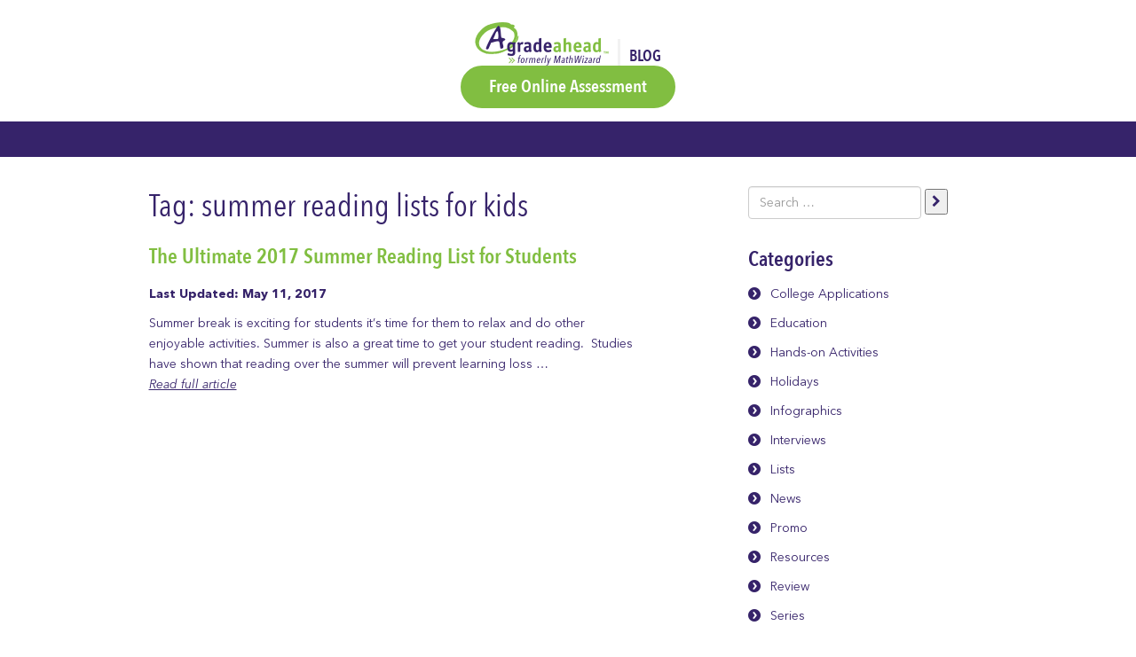

--- FILE ---
content_type: text/html; charset=UTF-8
request_url: https://blog.agradeahead.com/post/tag/summer-reading-lists-for-kids/
body_size: 5769
content:
<!doctype html>
<html lang="en-US">
  <head>
  <meta charset="utf-8">
  <meta http-equiv="x-ua-compatible" content="ie=edge">
  <meta name="viewport" content="width=device-width, initial-scale=1">
 
  <meta name='robots' content='index, follow, max-image-preview:large, max-snippet:-1, max-video-preview:-1' />
	<style>img:is([sizes="auto" i], [sizes^="auto," i]) { contain-intrinsic-size: 3000px 1500px }</style>
	
	<!-- This site is optimized with the Yoast SEO plugin v26.7 - https://yoast.com/wordpress/plugins/seo/ -->
	<title>summer reading lists for kids Archives - A Grade Ahead Blog</title>
	<link rel="canonical" href="https://blog.agradeahead.com/post/tag/summer-reading-lists-for-kids/" />
	<meta property="og:locale" content="en_US" />
	<meta property="og:type" content="article" />
	<meta property="og:title" content="summer reading lists for kids Archives - A Grade Ahead Blog" />
	<meta property="og:url" content="https://blog.agradeahead.com/post/tag/summer-reading-lists-for-kids/" />
	<meta property="og:site_name" content="A Grade Ahead Blog" />
	<meta name="twitter:card" content="summary_large_image" />
	<script type="application/ld+json" class="yoast-schema-graph">{"@context":"https://schema.org","@graph":[{"@type":"CollectionPage","@id":"https://blog.agradeahead.com/post/tag/summer-reading-lists-for-kids/","url":"https://blog.agradeahead.com/post/tag/summer-reading-lists-for-kids/","name":"summer reading lists for kids Archives - A Grade Ahead Blog","isPartOf":{"@id":"https://blog.agradeahead.com/#website"},"breadcrumb":{"@id":"https://blog.agradeahead.com/post/tag/summer-reading-lists-for-kids/#breadcrumb"},"inLanguage":"en-US"},{"@type":"BreadcrumbList","@id":"https://blog.agradeahead.com/post/tag/summer-reading-lists-for-kids/#breadcrumb","itemListElement":[{"@type":"ListItem","position":1,"name":"Home","item":"https://blog.agradeahead.com/"},{"@type":"ListItem","position":2,"name":"summer reading lists for kids"}]},{"@type":"WebSite","@id":"https://blog.agradeahead.com/#website","url":"https://blog.agradeahead.com/","name":"A Grade Ahead Blog","description":"","potentialAction":[{"@type":"SearchAction","target":{"@type":"EntryPoint","urlTemplate":"https://blog.agradeahead.com/search/{search_term_string}"},"query-input":{"@type":"PropertyValueSpecification","valueRequired":true,"valueName":"search_term_string"}}],"inLanguage":"en-US"}]}</script>
	<!-- / Yoast SEO plugin. -->


<link rel="stylesheet" href="https://blog.agradeahead.com/wp-content/plugins/wp-customer-reviews/css/wp-customer-reviews.css?ver=3.7.7">
<link rel="stylesheet" href="https://blog.agradeahead.com/wp-includes/css/dist/block-library/style.min.css?ver=6.8.2">
<style id='classic-theme-styles-inline-css' type='text/css'>
/*! This file is auto-generated */
.wp-block-button__link{color:#fff;background-color:#32373c;border-radius:9999px;box-shadow:none;text-decoration:none;padding:calc(.667em + 2px) calc(1.333em + 2px);font-size:1.125em}.wp-block-file__button{background:#32373c;color:#fff;text-decoration:none}
</style>
<style id='global-styles-inline-css' type='text/css'>
:root{--wp--preset--aspect-ratio--square: 1;--wp--preset--aspect-ratio--4-3: 4/3;--wp--preset--aspect-ratio--3-4: 3/4;--wp--preset--aspect-ratio--3-2: 3/2;--wp--preset--aspect-ratio--2-3: 2/3;--wp--preset--aspect-ratio--16-9: 16/9;--wp--preset--aspect-ratio--9-16: 9/16;--wp--preset--color--black: #000000;--wp--preset--color--cyan-bluish-gray: #abb8c3;--wp--preset--color--white: #ffffff;--wp--preset--color--pale-pink: #f78da7;--wp--preset--color--vivid-red: #cf2e2e;--wp--preset--color--luminous-vivid-orange: #ff6900;--wp--preset--color--luminous-vivid-amber: #fcb900;--wp--preset--color--light-green-cyan: #7bdcb5;--wp--preset--color--vivid-green-cyan: #00d084;--wp--preset--color--pale-cyan-blue: #8ed1fc;--wp--preset--color--vivid-cyan-blue: #0693e3;--wp--preset--color--vivid-purple: #9b51e0;--wp--preset--gradient--vivid-cyan-blue-to-vivid-purple: linear-gradient(135deg,rgba(6,147,227,1) 0%,rgb(155,81,224) 100%);--wp--preset--gradient--light-green-cyan-to-vivid-green-cyan: linear-gradient(135deg,rgb(122,220,180) 0%,rgb(0,208,130) 100%);--wp--preset--gradient--luminous-vivid-amber-to-luminous-vivid-orange: linear-gradient(135deg,rgba(252,185,0,1) 0%,rgba(255,105,0,1) 100%);--wp--preset--gradient--luminous-vivid-orange-to-vivid-red: linear-gradient(135deg,rgba(255,105,0,1) 0%,rgb(207,46,46) 100%);--wp--preset--gradient--very-light-gray-to-cyan-bluish-gray: linear-gradient(135deg,rgb(238,238,238) 0%,rgb(169,184,195) 100%);--wp--preset--gradient--cool-to-warm-spectrum: linear-gradient(135deg,rgb(74,234,220) 0%,rgb(151,120,209) 20%,rgb(207,42,186) 40%,rgb(238,44,130) 60%,rgb(251,105,98) 80%,rgb(254,248,76) 100%);--wp--preset--gradient--blush-light-purple: linear-gradient(135deg,rgb(255,206,236) 0%,rgb(152,150,240) 100%);--wp--preset--gradient--blush-bordeaux: linear-gradient(135deg,rgb(254,205,165) 0%,rgb(254,45,45) 50%,rgb(107,0,62) 100%);--wp--preset--gradient--luminous-dusk: linear-gradient(135deg,rgb(255,203,112) 0%,rgb(199,81,192) 50%,rgb(65,88,208) 100%);--wp--preset--gradient--pale-ocean: linear-gradient(135deg,rgb(255,245,203) 0%,rgb(182,227,212) 50%,rgb(51,167,181) 100%);--wp--preset--gradient--electric-grass: linear-gradient(135deg,rgb(202,248,128) 0%,rgb(113,206,126) 100%);--wp--preset--gradient--midnight: linear-gradient(135deg,rgb(2,3,129) 0%,rgb(40,116,252) 100%);--wp--preset--font-size--small: 13px;--wp--preset--font-size--medium: 20px;--wp--preset--font-size--large: 36px;--wp--preset--font-size--x-large: 42px;--wp--preset--spacing--20: 0.44rem;--wp--preset--spacing--30: 0.67rem;--wp--preset--spacing--40: 1rem;--wp--preset--spacing--50: 1.5rem;--wp--preset--spacing--60: 2.25rem;--wp--preset--spacing--70: 3.38rem;--wp--preset--spacing--80: 5.06rem;--wp--preset--shadow--natural: 6px 6px 9px rgba(0, 0, 0, 0.2);--wp--preset--shadow--deep: 12px 12px 50px rgba(0, 0, 0, 0.4);--wp--preset--shadow--sharp: 6px 6px 0px rgba(0, 0, 0, 0.2);--wp--preset--shadow--outlined: 6px 6px 0px -3px rgba(255, 255, 255, 1), 6px 6px rgba(0, 0, 0, 1);--wp--preset--shadow--crisp: 6px 6px 0px rgba(0, 0, 0, 1);}:where(.is-layout-flex){gap: 0.5em;}:where(.is-layout-grid){gap: 0.5em;}body .is-layout-flex{display: flex;}.is-layout-flex{flex-wrap: wrap;align-items: center;}.is-layout-flex > :is(*, div){margin: 0;}body .is-layout-grid{display: grid;}.is-layout-grid > :is(*, div){margin: 0;}:where(.wp-block-columns.is-layout-flex){gap: 2em;}:where(.wp-block-columns.is-layout-grid){gap: 2em;}:where(.wp-block-post-template.is-layout-flex){gap: 1.25em;}:where(.wp-block-post-template.is-layout-grid){gap: 1.25em;}.has-black-color{color: var(--wp--preset--color--black) !important;}.has-cyan-bluish-gray-color{color: var(--wp--preset--color--cyan-bluish-gray) !important;}.has-white-color{color: var(--wp--preset--color--white) !important;}.has-pale-pink-color{color: var(--wp--preset--color--pale-pink) !important;}.has-vivid-red-color{color: var(--wp--preset--color--vivid-red) !important;}.has-luminous-vivid-orange-color{color: var(--wp--preset--color--luminous-vivid-orange) !important;}.has-luminous-vivid-amber-color{color: var(--wp--preset--color--luminous-vivid-amber) !important;}.has-light-green-cyan-color{color: var(--wp--preset--color--light-green-cyan) !important;}.has-vivid-green-cyan-color{color: var(--wp--preset--color--vivid-green-cyan) !important;}.has-pale-cyan-blue-color{color: var(--wp--preset--color--pale-cyan-blue) !important;}.has-vivid-cyan-blue-color{color: var(--wp--preset--color--vivid-cyan-blue) !important;}.has-vivid-purple-color{color: var(--wp--preset--color--vivid-purple) !important;}.has-black-background-color{background-color: var(--wp--preset--color--black) !important;}.has-cyan-bluish-gray-background-color{background-color: var(--wp--preset--color--cyan-bluish-gray) !important;}.has-white-background-color{background-color: var(--wp--preset--color--white) !important;}.has-pale-pink-background-color{background-color: var(--wp--preset--color--pale-pink) !important;}.has-vivid-red-background-color{background-color: var(--wp--preset--color--vivid-red) !important;}.has-luminous-vivid-orange-background-color{background-color: var(--wp--preset--color--luminous-vivid-orange) !important;}.has-luminous-vivid-amber-background-color{background-color: var(--wp--preset--color--luminous-vivid-amber) !important;}.has-light-green-cyan-background-color{background-color: var(--wp--preset--color--light-green-cyan) !important;}.has-vivid-green-cyan-background-color{background-color: var(--wp--preset--color--vivid-green-cyan) !important;}.has-pale-cyan-blue-background-color{background-color: var(--wp--preset--color--pale-cyan-blue) !important;}.has-vivid-cyan-blue-background-color{background-color: var(--wp--preset--color--vivid-cyan-blue) !important;}.has-vivid-purple-background-color{background-color: var(--wp--preset--color--vivid-purple) !important;}.has-black-border-color{border-color: var(--wp--preset--color--black) !important;}.has-cyan-bluish-gray-border-color{border-color: var(--wp--preset--color--cyan-bluish-gray) !important;}.has-white-border-color{border-color: var(--wp--preset--color--white) !important;}.has-pale-pink-border-color{border-color: var(--wp--preset--color--pale-pink) !important;}.has-vivid-red-border-color{border-color: var(--wp--preset--color--vivid-red) !important;}.has-luminous-vivid-orange-border-color{border-color: var(--wp--preset--color--luminous-vivid-orange) !important;}.has-luminous-vivid-amber-border-color{border-color: var(--wp--preset--color--luminous-vivid-amber) !important;}.has-light-green-cyan-border-color{border-color: var(--wp--preset--color--light-green-cyan) !important;}.has-vivid-green-cyan-border-color{border-color: var(--wp--preset--color--vivid-green-cyan) !important;}.has-pale-cyan-blue-border-color{border-color: var(--wp--preset--color--pale-cyan-blue) !important;}.has-vivid-cyan-blue-border-color{border-color: var(--wp--preset--color--vivid-cyan-blue) !important;}.has-vivid-purple-border-color{border-color: var(--wp--preset--color--vivid-purple) !important;}.has-vivid-cyan-blue-to-vivid-purple-gradient-background{background: var(--wp--preset--gradient--vivid-cyan-blue-to-vivid-purple) !important;}.has-light-green-cyan-to-vivid-green-cyan-gradient-background{background: var(--wp--preset--gradient--light-green-cyan-to-vivid-green-cyan) !important;}.has-luminous-vivid-amber-to-luminous-vivid-orange-gradient-background{background: var(--wp--preset--gradient--luminous-vivid-amber-to-luminous-vivid-orange) !important;}.has-luminous-vivid-orange-to-vivid-red-gradient-background{background: var(--wp--preset--gradient--luminous-vivid-orange-to-vivid-red) !important;}.has-very-light-gray-to-cyan-bluish-gray-gradient-background{background: var(--wp--preset--gradient--very-light-gray-to-cyan-bluish-gray) !important;}.has-cool-to-warm-spectrum-gradient-background{background: var(--wp--preset--gradient--cool-to-warm-spectrum) !important;}.has-blush-light-purple-gradient-background{background: var(--wp--preset--gradient--blush-light-purple) !important;}.has-blush-bordeaux-gradient-background{background: var(--wp--preset--gradient--blush-bordeaux) !important;}.has-luminous-dusk-gradient-background{background: var(--wp--preset--gradient--luminous-dusk) !important;}.has-pale-ocean-gradient-background{background: var(--wp--preset--gradient--pale-ocean) !important;}.has-electric-grass-gradient-background{background: var(--wp--preset--gradient--electric-grass) !important;}.has-midnight-gradient-background{background: var(--wp--preset--gradient--midnight) !important;}.has-small-font-size{font-size: var(--wp--preset--font-size--small) !important;}.has-medium-font-size{font-size: var(--wp--preset--font-size--medium) !important;}.has-large-font-size{font-size: var(--wp--preset--font-size--large) !important;}.has-x-large-font-size{font-size: var(--wp--preset--font-size--x-large) !important;}
:where(.wp-block-post-template.is-layout-flex){gap: 1.25em;}:where(.wp-block-post-template.is-layout-grid){gap: 1.25em;}
:where(.wp-block-columns.is-layout-flex){gap: 2em;}:where(.wp-block-columns.is-layout-grid){gap: 2em;}
:root :where(.wp-block-pullquote){font-size: 1.5em;line-height: 1.6;}
</style>
<link rel="stylesheet" href="https://blog.agradeahead.com/wp-content/themes/agradeahead/dist/styles/main-324a5f54f7.css?ver=1738754551">
<link rel="stylesheet" href="https://blog.agradeahead.com/wp-content/themes/agradeahead/custom-styles.css?ver=1738754551">
<script type="text/javascript" src="https://blog.agradeahead.com/wp-includes/js/jquery/jquery.min.js?ver=3.7.1" id="jquery-core-js"></script>
<script type="text/javascript" src="https://blog.agradeahead.com/wp-includes/js/jquery/jquery-migrate.min.js?ver=3.4.1" id="jquery-migrate-js"></script>
<script type="text/javascript" src="https://blog.agradeahead.com/wp-content/plugins/wp-customer-reviews/js/wp-customer-reviews.js?ver=3.7.7" id="wp-customer-reviews-3-frontend-js"></script>
   <!-- Global site tag (gtag.js) - Google Ads: 10866511762 -->
<script async src="https://www.googletagmanager.com/gtag/js?id=AW-10866511762"></script>
<script>
  window.dataLayer = window.dataLayer || [];
  function gtag(){dataLayer.push(arguments);}
  gtag('js', new Date());

  gtag('config', 'AW-10866511762');
</script>
 </head>  <body class="archive tag tag-summer-reading-lists-for-kids tag-676 wp-theme-agradeahead site-type-blog">
    <div id="page">
      <!--[if IE]>
        <div class="alert alert-warning">
          You are using an <strong>outdated</strong> browser. Please <a href="http://browsehappy.com/">upgrade your browser</a> to improve your experience.        </div>
      <![endif]-->
      
<div id="header">
  <div class="container">
      	
    
	<div id="logo-academy">
      <a href="https://blog.agradeahead.com/">
        <img src="https://blog.agradeahead.com/wp-content/themes/agradeahead/dist/images/logo-white.png" alt="A Grade Ahead Blog" class="img-responsive" width="151">
      </a>
            <span>Blog</span>
      	  <div class="top-button">
        <a href="https://assessment.agradeahead.com/" class="green-button" target="_blank">Free Online Assessment</a>
      </div>
    </div>

        </div>

    <div id="navigation-row">
    <div class="container">
      <button type="button" class="navbar-toggle collapsed" data-toggle="collapse" data-target="#navigation" aria-expanded="false">
        <span class="icon-bar"></span>
        <span class="icon-bar"></span>
        <span class="icon-bar"></span>
        <span class="sr-only">Toggle navigation</span>
      </button>

      <nav id="navigation" class="collapse navbar-collapse">
            </nav>
    </div>
  </div><!-- #navigation-row -->
  </div><!-- #header -->

<div id="breadcrumbs-row">
  <div class="container">
    <div class="container-small ctm-container-small">
                      </div>
  </div>
</div><!-- #breadcrumbs-row -->

      
      
<div id="blog-page-content">
  <div class="container">
    <div class="row">
      <div class="col-lg-10 col-lg-offset-1">
        <div id="blog-column">
          <h1>Tag: <span>summer reading lists for kids</span></h1>

                    <div class="blog-list">
                          <article class="post-1244 post type-post status-publish format-standard hentry category-lists category-resources tag-2017-summer-reading-list tag-summer-reading-lists-for-kids tag-summer-reading-recommendations-for-2017 tag-ultimate-summer-reading-list-for-students">
  <h2 class="article-title"><a href="https://blog.agradeahead.com/post/ultimate-2017-summer-reading-list-students/">The Ultimate 2017 Summer Reading List for Students</a></h2>
  
    
  <div class="article-text">
    <time class="updated" datetime="2017-05-11T12:24:49+00:00">Last Updated: May 11, 2017</time>
    
    <div class="article-summary">
      <p>Summer break is exciting for students it&#8217;s time for them to relax and do other enjoyable activities. Summer is also a great time to get your student reading.  Studies have shown that reading over the summer will prevent learning loss &hellip;<br /><a class="read-more-link" href="https://blog.agradeahead.com/post/ultimate-2017-summer-reading-list-students/">Read full article</a></p>
    </div>
  </div>
</article>                      </div>
          
                  </div>

        <div id="blog-sidebar">
          <section class="widget search-3 widget_search"><form role="search" method="get" class="search-form" action="https://blog.agradeahead.com/">
  <label>
    <span class="screen-reader-text">Search for:</span>
    <input type="search" class="search-field" placeholder="Search &hellip;" value="" name="s" />
  </label>
  <button class="search-button"><span class="fa fa-chevron-right"></span></button>
</form></section><section class="widget categories-2 widget_categories"><h2 class="widget-title">Categories</h2>
			<ul>
					<li class="cat-item cat-item-2"><a href="https://blog.agradeahead.com/post/category/college-applications/">College Applications</a>
</li>
	<li class="cat-item cat-item-3"><a href="https://blog.agradeahead.com/post/category/education/">Education</a>
</li>
	<li class="cat-item cat-item-548"><a href="https://blog.agradeahead.com/post/category/hands-on-activities-steam-stem-crafts-games/">Hands-on Activities</a>
</li>
	<li class="cat-item cat-item-392"><a href="https://blog.agradeahead.com/post/category/holidays/">Holidays</a>
</li>
	<li class="cat-item cat-item-4"><a href="https://blog.agradeahead.com/post/category/infographics/">Infographics</a>
</li>
	<li class="cat-item cat-item-5"><a href="https://blog.agradeahead.com/post/category/interviews/">Interviews</a>
</li>
	<li class="cat-item cat-item-6"><a href="https://blog.agradeahead.com/post/category/lists/">Lists</a>
</li>
	<li class="cat-item cat-item-7"><a href="https://blog.agradeahead.com/post/category/news/">News</a>
</li>
	<li class="cat-item cat-item-476"><a href="https://blog.agradeahead.com/post/category/promo/">Promo</a>
</li>
	<li class="cat-item cat-item-8"><a href="https://blog.agradeahead.com/post/category/resources/">Resources</a>
</li>
	<li class="cat-item cat-item-1440"><a href="https://blog.agradeahead.com/post/category/review/">Review</a>
</li>
	<li class="cat-item cat-item-1449"><a href="https://blog.agradeahead.com/post/category/series/">Series</a>
</li>
	<li class="cat-item cat-item-9"><a href="https://blog.agradeahead.com/post/category/stories/">Stories</a>
</li>
	<li class="cat-item cat-item-1106"><a href="https://blog.agradeahead.com/post/category/video/">Video</a>
</li>
			</ul>

			</section>        </div>
      </div>
    </div>
  </div>
</div><!-- #blog-page-content -->      
      
<div id="footer">
  <div id="footer-top">
    <div class="container">
            
      <ul id="menu-footer-top" class="menu"><li class="menu-item menu-contact-us"><a href="https://athome.agradeahead.com/contact-us/">Contact Us</a></li>
<li class="menu-item menu-find-your-nearest-academy"><a target="_blank" href="http://academy.agradeahead.com/our-locations">Find your nearest academy</a></li>
<li class="menu-item menu-about-us"><a href="https://agradeahead.com/why-us/">About Us</a></li>
</ul>      
          </div>
  </div><!-- #footer-top -->
  
  <div id="footer-bottom">
    <div class="container">
      <ul id="menu-footer-bottom" class="menu"><li class="menu-item menu-site-map"><a target="_blank" href="https://blog.agradeahead.com/sitemap_index.xml">Site Map</a></li>
<li class="menu-item menu-privacy-policy"><a target="_blank" href="http://agradeahead.com/privacy-policy/">Privacy Policy</a></li>
<li class="menu-item menu-terms-conditions"><a target="_blank" href="http://agradeahead.com/terms-conditions/">Terms &#038; Conditions</a></li>
</ul>      
      <div class="footer-logo">
        <a href="https://blog.agradeahead.com">
          <img src="https://blog.agradeahead.com/wp-content/themes/agradeahead/dist/images/footer-logo.png" alt="A" class="img-responsive" width="43">
        </a>
      </div>
      
      <div class="footer-text">
        <p>©2021 A Grade Ahead, Inc. All Rights Reserved.</p>
      </div>
    </div>
  </div><!-- #footer-bottom -->
</div><!-- #footer -->

<div class="modal fade" tabindex="-1" data-backdrop="static" id="search-form-modal">
  <div class="modal-dialog modal-sm" role="document">
    <div class="modal-content">
      <div class="modal-body">
        <button type="button" class="close" data-dismiss="modal" aria-label="Close"><span aria-hidden="true">&times;</span></button>

        <form action="#" method="post">
          <h2>Find your local academy</h2>
          
          <div class="fields-wrap">
            <input type="text" name="zipcode" placeholder="Home ZIP Code" class="search-input">
            <button type="submit" class="search-button"><span class="fa fa-chevron-right"></span></button>
          </div>
          
          <input type="hidden" name="action" value="aga_search_academy">
          
          <div class="form-loading">
            <div>Loading...</div>
            <i class="fa fa-spin fa-spinner"></i>
          </div>
        </form>
      </div>
    </div>
  </div>
</div>


<!-- Modal -->
<div class="modal fade" id="Modalzip" tabindex="-1" role="dialog" aria-labelledby="exampleModalLabel" aria-hidden="true">
  <div class="modal-dialog" role="document">
    <div class="modal-content">
      <div class="modal-header">
        <button type="button" class="close" data-dismiss="modal" aria-label="Close">
          <span aria-hidden="true">&times;</span>
        </button>
      </div>
      <div class="modal-body text-center">
       <h2>You are not eligible for the<br>
      Enrichment at Home program.</h2>
     <h5>But there is good news!</h5>
    <p>You are close to <strong>A Grade Ahead
    of Powell Enrichment Academy.</strong></p>
   <p>Call today to schedule an assessment, or
   stop in to see how our small classes and
   educated teachers can help your student
   reach his or her goals.
   10202 Sawmill Parkway
  Powell, Ohio 43017, USA
  614.790.1111</p>
<strong><a href="/cdn-cgi/l/email-protection" class="__cf_email__" data-cfemail="0d6e6863797f6c61626564624d6c6a7f6c69686c65686c69236e6260">[email&#160;protected]</a></strong>
      </div>
    </div>
  </div>
</div>

<script data-cfasync="false" src="/cdn-cgi/scripts/5c5dd728/cloudflare-static/email-decode.min.js"></script><script type="speculationrules">
{"prefetch":[{"source":"document","where":{"and":[{"href_matches":"\/*"},{"not":{"href_matches":["\/wp-*.php","\/wp-admin\/*","\/wp-content\/uploads\/sites\/3\/*","\/wp-content\/*","\/wp-content\/plugins\/*","\/wp-content\/themes\/agradeahead\/*","\/*\\?(.+)"]}},{"not":{"selector_matches":"a[rel~=\"nofollow\"]"}},{"not":{"selector_matches":".no-prefetch, .no-prefetch a"}}]},"eagerness":"conservative"}]}
</script>
<script type="text/javascript" id="sage/js-js-extra">
/* <![CDATA[ */
var js_vars = {"ajaxurl":"https:\/\/blog.agradeahead.com\/wp-admin\/admin-ajax.php","theme_url":"https:\/\/blog.agradeahead.com\/wp-content\/themes\/agradeahead","cookies_domain":".agradeahead.com"};
/* ]]> */
</script>
<script type="text/javascript" src="https://blog.agradeahead.com/wp-content/themes/agradeahead/dist/scripts/main-1b68814377.js?ver=1738754552" id="sage/js-js"></script>
<script type="text/javascript">
  function set_chosen_options_js(options, element){
    options.max_selected_options = 2;
    
    return options;
  }
  
  if(typeof(gform) !== 'undefined') {
    gform.addFilter('gform_chosen_options', 'set_chosen_options_js');
  }
</script>    </div><!-- #page -->
  </body>
</html>